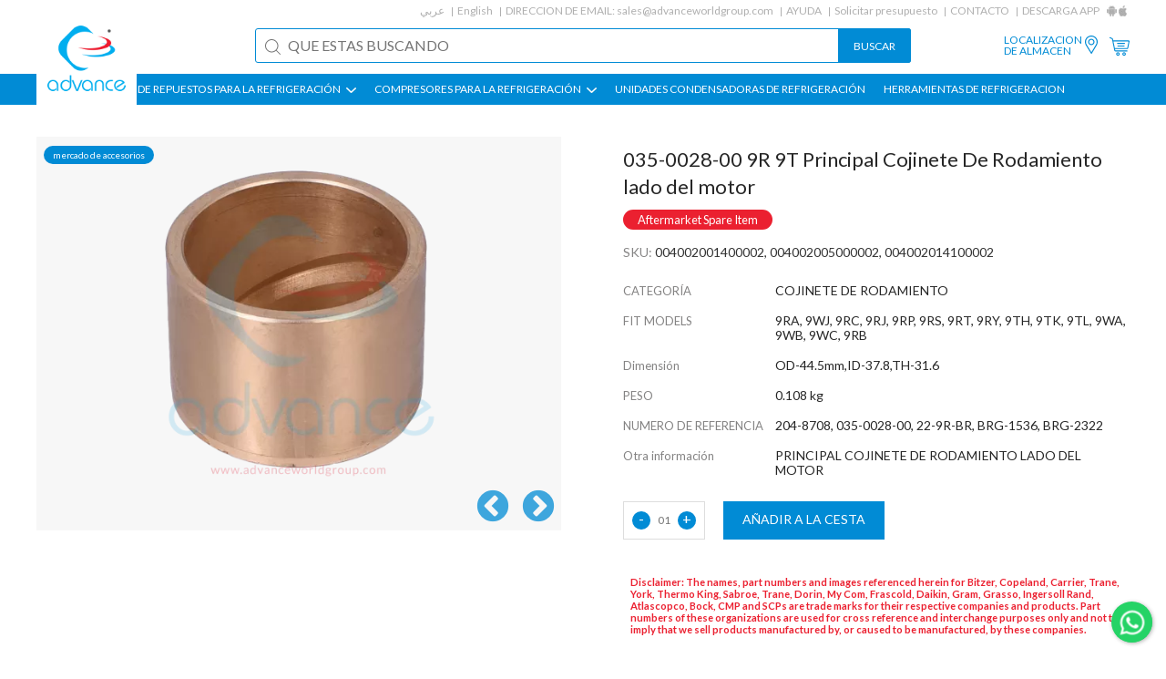

--- FILE ---
content_type: text/html; charset=UTF-8
request_url: https://www.advanceworldgroup.com/es/compressor-parts/copeland/bushings/204-8708_035-0028-00_22-9r-br_brg-1536_copeland-main-bearing-bush-motor-side_9ra-9rs-9rt-9th-9rp-9rj-9rc-9tk-9tl_brg-2322_004002001400002-004002005000002-004002014100002
body_size: 7182
content:
<!DOCTYPE html><html xmlns="http://www.w3.org/1999/xhtml" ><head><meta http-equiv=Content-Type content="text/html; charset=utf-8" /><meta name=viewport content="width=device-width, initial-scale=1"><title>035-0028-00 Copeland 9R 9T Principal Cojinete De Rodamiento lado del motor | 204-8708 | 035-0028-00 | 22-9R-BR | BRG-1536 | BRG-2322 | 004002001400002 | 004002005000002 | 004002014100002</title><meta name=keywords content="BRG-2322, 2048708, 035002800, 229RBR, BRG-1536, Copeland 9R Principal Cojinete De Rodamiento insertar lado del motor, 035-0028-00, 204-8708, Copeland 035-0028-00, 22-9R-BR, BRG-1536, BRG-2322, 004002001400002, 004002005000002, 004002014100002, lado del motor copeland 9R compresor Cojinete De Rodamiento, Cojinete De Rodamiento para copeland 9R compresor, Copeland 035-0028-00 Cojinete De Rodamiento, Cojinete De Rodamiento para copeland 9RA compressor lado del motor, BRG-2322-5, BRG-2322-3" /><meta name=description content="035-0028-00 Copeland 9R 9T Principal Cojinete De Rodamiento lado del motor.204-8708, 22-9R-BR, BRG-1536, BRG-2322, 004002001400002, 004002005000002, 004002014100002.Copeland compresor partes.9RA, 9WJ, 9RC, 9RJ, 9RP, 9RS, 9RT, 9RY, 9TH, 9TK, 9TL, 9WA, 9WB, 9WC, 9RB" /><meta name=theme-color content="#018bd5"><meta name=apple-mobile-web-app-status-bar-style content=black-translucent><link rel=apple-touch-startup-image href="https://www.advanceworldgroup.com/theme1/img/logo.png"><link href="https://www.advanceworldgroup.com/es/compressor-parts/copeland/bushings/204-8708_035-0028-00_22-9r-br_brg-1536_copeland-main-bearing-bush-motor-side_9ra-9rs-9rt-9th-9rp-9rj-9rc-9tk-9tl_brg-2322_004002001400002-004002005000002-004002014100002" rel=canonical /><link href="https://www.advanceworldgroup.com//theme1/css/style.css?1723707094" rel=stylesheet type=text/css media=all /><link rel=alternate hreflang=ar href="https://www.advanceworldgroup.com/ar/compressor-parts/copeland/bushings/204-8708_035-0028-00_22-9r-br_brg-1536_copeland-main-bearing-bush-motor-side_9ra-9rs-9rt-9th-9rp-9rj-9rc-9tk-9tl_brg-2322_004002001400002-004002005000002-004002014100002" /><link rel=alternate hreflang=en href="https://www.advanceworldgroup.com/compressor-parts/copeland/bushings/035-0028-00-copeland-9r-9t-main-bearing-bush-motor-side-or-204-8708-or-22-9r-br-or-brg-1536-or-brg-2322-or-004002001400002-or-004002005000002-or-004002010000002-or-004002014100002" /><link rel=alternate hreflang=es href="https://www.advanceworldgroup.com/es/compressor-parts/copeland/bushings/204-8708_035-0028-00_22-9r-br_brg-1536_copeland-main-bearing-bush-motor-side_9ra-9rs-9rt-9th-9rp-9rj-9rc-9tk-9tl_brg-2322_004002001400002-004002005000002-004002014100002" /><link rel=apple-touch-icon sizes=180x180 href="https://www.advanceworldgroup.com/theme1/img/favicon/apple-touch-icon.png"><link rel=icon type=image/png sizes=32x32 href="https://www.advanceworldgroup.com/theme1/img/favicon/favicon-32x32.png"><link rel=icon type=image/png sizes=16x16 href="https://www.advanceworldgroup.com/theme1/img/favicon/favicon-16x16.png"><link rel=manifest href="https://www.advanceworldgroup.com/theme1/img/favicon/site.webmanifest"><link rel=mask-icon href="https://www.advanceworldgroup.com/theme1/img/favicon/safari-pinned-tab.svg" color="#5bbad5"><link rel="shortcut icon" href="https://www.advanceworldgroup.com/theme1/img/favicon/favicon.ico"><meta name=msapplication-TileColor content="#ffffff"><meta name=msapplication-config content="https://www.advanceworldgroup.com/theme1/img/favicon/browserconfig.xml"><meta name=theme-color content="#ffffff"><noscript id=deferred-styles><link href="//fonts.googleapis.com/css?family=Lato:300,400,700" rel=stylesheet type=text/css media=all /><link href="//cdnjs.cloudflare.com/ajax/libs/font-awesome/4.7.0/css/font-awesome.min.css" rel=stylesheet type=text/css media=all /></noscript><script type="148ff52b66ffb12090748c76-text/javascript"> var loadDeferredStyles = function() {var addStylesNode = document.getElementById("deferred-styles");var replacement = document.createElement("div");replacement.innerHTML = addStylesNode.textContent;document.body.appendChild(replacement);addStylesNode.parentElement.removeChild(addStylesNode);};var raf = requestAnimationFrame || mozRequestAnimationFrame || webkitRequestAnimationFrame || msRequestAnimationFrame; if (raf) raf(function(){window.setTimeout(loadDeferredStyles, 0); }); else window.addEventListener('load', loadDeferredStyles);</script><script type="148ff52b66ffb12090748c76-text/javascript"> var module_url = 'https://www.advanceworldgroup.com/admin/modules/';
var baseUrl = 'https://www.advanceworldgroup.com';
var rtl = false;
</script><!-- Google Tag Manager --><script type="148ff52b66ffb12090748c76-text/javascript">(function(w,d,s,l,i){w[l]=w[l]||[];w[l].push({'gtm.start':
new Date().getTime(),event:'gtm.js'});var f=d.getElementsByTagName(s)[0],
j=d.createElement(s),dl=l!='dataLayer'?'&l='+l:'';j.async=true;j.src=
'https://www.googletagmanager.com/gtm.js?id='+i+dl;f.parentNode.insertBefore(j,f);
})(window,document,'script','dataLayer','GTM-PF9689');</script><!-- End Google Tag Manager --></head><body class=detailpage ><!-- Google Tag Manager (noscript) --><noscript><iframe src="https://www.googletagmanager.com/ns.html?id=GTM-PF9689"
height=0 width=0 style="display:none;visibility:hidden"></iframe></noscript><!-- End Google Tag Manager (noscript) --><div id=page><header id=masthead class="site-header lol" role=banner><div class=mob-btns><div><div class=menu-icon><img src="https://www.advanceworldgroup.com/theme1/img/list-menu.svg" width=35><img src="https://www.advanceworldgroup.com/theme1/img/close-button.svg" width=35></div><div class=logo><a href="https://www.advanceworldgroup.com/es/"><img src="https://www.advanceworldgroup.com/theme1/img/logo.png"></a></div><nav><div class=mbl-language><ul><li><a href="https://www.advanceworldgroup.com/ar/compressor-parts/copeland/bushings/204-8708_035-0028-00_22-9r-br_brg-1536_copeland-main-bearing-bush-motor-side_9ra-9rs-9rt-9th-9rp-9rj-9rc-9tk-9tl_brg-2322_004002001400002-004002005000002-004002014100002" onclick="if (!window.__cfRLUnblockHandlers) return false; $(this).parent().find('form').trigger('submit'); return false;" data-cf-modified-148ff52b66ffb12090748c76-="">ar</a><form method=post action=""><input type=hidden name=language value=ar></form><li><a href="https://www.advanceworldgroup.com/compressor-parts/copeland/bushings/035-0028-00-copeland-9r-9t-main-bearing-bush-motor-side-or-204-8708-or-22-9r-br-or-brg-1536-or-brg-2322-or-004002001400002-or-004002005000002-or-004002010000002-or-004002014100002" onclick="if (!window.__cfRLUnblockHandlers) return false; $(this).parent().find('form').trigger('submit'); return false;" data-cf-modified-148ff52b66ffb12090748c76-="">en</a><form method=post action=""><input type=hidden name=language value=en></form></ul></div><ul><li class=share><a href="https://www.advanceworldgroup.com/es/store-locations">LOCALIZACION<br>DE ALMACEN</a><li class=share><a href="https://www.advanceworldgroup.com/es/store-locations"><img src="https://www.advanceworldgroup.com/theme1/img/location-white.svg" width=20></a><li class=cartIcon><a href="https://www.advanceworldgroup.com/es/quote"><img src="https://www.advanceworldgroup.com/theme1/img/shopping-cart-white.svg" width=22></a><!-- <li class=signIn><a href="">Sign in</a> --></ul></nav></div><div class=search-form ><form method=get action="https://www.advanceworldgroup.com/es/search" novalidate><input name=q type=text placeholder="What are you looking for?" required><input type=submit value=Search></form></div></div><a href="https://www.advanceworldgroup.com/es/" class=logo><img src="https://www.advanceworldgroup.com/theme1/img/logo.png" width=100></a><div class="top-menu header-nav-each secPadd"><ul><li><a href="https://www.advanceworldgroup.com/ar/compressor-parts/copeland/bushings/204-8708_035-0028-00_22-9r-br_brg-1536_copeland-main-bearing-bush-motor-side_9ra-9rs-9rt-9th-9rp-9rj-9rc-9tk-9tl_brg-2322_004002001400002-004002005000002-004002014100002" onclick="if (!window.__cfRLUnblockHandlers) return false; $(this).parent().find('form').trigger('submit'); return false;" data-cf-modified-148ff52b66ffb12090748c76-="">عربي</a><form method=post action=""><input type=hidden name=language value=ar></form><li><a href="https://www.advanceworldgroup.com/compressor-parts/copeland/bushings/035-0028-00-copeland-9r-9t-main-bearing-bush-motor-side-or-204-8708-or-22-9r-br-or-brg-1536-or-brg-2322-or-004002001400002-or-004002005000002-or-004002010000002-or-004002014100002" onclick="if (!window.__cfRLUnblockHandlers) return false; $(this).parent().find('form').trigger('submit'); return false;" data-cf-modified-148ff52b66ffb12090748c76-="">English</a><form method=post action=""><input type=hidden name=language value=en></form><li>DIRECCION DE EMAIL: <a class=hoverEff href="/cdn-cgi/l/email-protection#5d2e3c31382e1d3c392b3c333e382a322f31393a2f32282d733e3230"><span class="__cf_email__" data-cfemail="fa899b969f89ba9b9e8c9b94999f8d9588969e9d88958f8ad4999597">[email&#160;protected]</span></a><li><a href="https://www.advanceworldgroup.com/es/support" class=hoverEff>AYUDA</a><li><a href="https://www.advanceworldgroup.com/es/quotation-request">Solicitar presupuesto</a><li><a href="https://www.advanceworldgroup.com/es/contact-us" class=hoverEff>CONTACTO</a><li class=noAfter>DESCARGA APP<li class="noAfter appIcon"><a href="https://www.advanceworldgroup.com/es/android-app" target=_blank><img src="https://www.advanceworldgroup.com/theme1/img/android.jpg"></a><li class="noAfter appIcon"><a href="https://www.advanceworldgroup.com/es/ios-app" target=_blank><img src="https://www.advanceworldgroup.com/theme1/img/apple.jpg"></a></ul></div><div class="middle-menu header-nav-each secPadd"><div class=search-form><form method=get action="https://www.advanceworldgroup.com/es/search" novalidate><input type=text name=q placeholder="QUE ESTAS BUSCANDO" value="" required><input type=submit value=BUSCAR></form></div><ul><li class=share><a href="https://www.advanceworldgroup.com/es/store-locations" class=hoverEff>LOCALIZACION <br>DE ALMACEN</a><li class=share><a href="https://www.advanceworldgroup.com/es/store-locations"><img src="https://www.advanceworldgroup.com/theme1/img/location.svg" width=20></a><li class=cartIcon><a href="https://www.advanceworldgroup.com/es/quote"><img src="https://www.advanceworldgroup.com/theme1/img/shopping-cart.svg" width=22><span class=cartsize></span></a><!-- <li class=signIn><a href="" class=hoverEff>Sign in</a> --></ul></div><div class="main-menu secPadd"><ul class=""><li class=subMenu ><a href="https://www.advanceworldgroup.com/es/#">PIEZAS DE REPUESTOS PARA LA REFRIGERACI&Oacute;N <img src="https://www.advanceworldgroup.com/theme1/img/down-arr.jpg"></a><ul class=""><li ><a href="https://www.advanceworldgroup.com/es/refrigeration-air-conditioning-unit-accessories">SERVICIO DE PARTES DE LOS COMPRESORES</a><li ><a href="https://www.advanceworldgroup.com/es/">PIEZAS DE LOS COMPRESORES PARA REFRIGEACION ></a><ul class=more><li ><a href="https://www.advanceworldgroup.com/es/search?b=&amp;c=Piston&amp;q=">Pistons</a><li ><a href="https://www.advanceworldgroup.com/es/search?b=&amp;c=Connecting+Rod&amp;q=">BARRA DE CONEXION </a><li ><a href="https://www.advanceworldgroup.com/es/search?b=&amp;c=Bearing+Bush&amp;q=">COJINETE DE RODAMIENTO</a><li ><a href="https://www.advanceworldgroup.com/es/search?b=&amp;c=Piston+Rod+Assembly&amp;q=">ENSAMBLE DE BARRA DE PISTON</a><li ><a href="https://www.advanceworldgroup.com/es/search?b=&amp;c=Piston+Ring&amp;q=">Piston Rings</a><li ><a href="https://www.advanceworldgroup.com/es/search?b=&amp;c=Valve+Plate&amp;q=">PLATO DE VALVULAS</a><li ><a href="https://www.advanceworldgroup.com/es/search?b=&amp;c=Gasket&amp;q=">Gaskets</a><li ><a href="https://www.advanceworldgroup.com/es/search?b=&amp;c=Gasket+Kit&amp;q=">KIT DE JUNTAS</a><li ><a href="https://www.advanceworldgroup.com/es/search?b=&amp;c=Crankshaft&amp;q=">Crankshafts</a><li ><a href="https://www.advanceworldgroup.com/es/search?b=&amp;c=Filter&amp;q=">Filters</a><li ><a href="https://www.advanceworldgroup.com/es/search?b=&amp;c=Heater&amp;q=">Heaters</a><li ><a href="https://www.advanceworldgroup.com/es/search?b=&amp;c=Oil+Pump&amp;q=">Oil Pumps</a><li ><a href="https://www.advanceworldgroup.com/es/search?b=&amp;c=Shaft+Seal&amp;q=">Shaft Seals</a><li ><a href="https://www.advanceworldgroup.com/es/search?b=&amp;c=Sight+Glass&amp;q=">MIRILLA</a><li ><a href="https://www.advanceworldgroup.com/es/search?b=&amp;c=Terminal+Box&amp;q=">CAJA DE TERMINALES</a><li ><a href="https://www.advanceworldgroup.com/es/search?b=&amp;c=Terminal+Kit-Terminal+Plate-Terminal+Protection-Terminal+Seal-Terminal+State-Terminal+Stud&amp;q=">Terminal Plates &amp; Kits</a><li ><a href="https://www.advanceworldgroup.com/es/search?b=&amp;c=Valve+Reed&amp;q=">Valve Reeds</a><li ><a href="https://www.advanceworldgroup.com/es/search?b=&amp;c=Washer&amp;q=">Washers</a></ul></ul><li class=subMenu ><a href="https://www.advanceworldgroup.com/es/search">COMPRESORES PARA LA REFRIGERACI&Oacute;N <img src="https://www.advanceworldgroup.com/theme1/img/down-arr.jpg"></a><ul class=""><li ><a href="https://www.advanceworldgroup.com/es/search?t=remanufacture&amp;c=compressor">COMPRESORES REMANUFACTURADOS</a><li ><a href="https://www.advanceworldgroup.com/es/search?t=rebuild&amp;c=compressor">COMPRESORES RECONSTRUIDOS</a></ul><li class="" ><a href="https://www.advanceworldgroup.com/es/search?c=Condensing+Unit-Condensor">UNIDADES CONDENSADORAS DE REFRIGERACI&Oacute;N </a><li class="" ><a href="https://www.advanceworldgroup.com/es/search?b=Refrigeration+Tools">HERRAMIENTAS DE REFRIGERACION </a></ul></div></header><!-- #masthead --><div id=main><script data-cfasync="false" src="/cdn-cgi/scripts/5c5dd728/cloudflare-static/email-decode.min.js"></script><script type="application/ld+json" id=jsonLD> [{
"@context": "http://schema.org/",
"@type": "Product",
"mpn": "004002001400002, 004002005000002, 004002014100002",
"sku": "004002001400002, 004002005000002, 004002014100002",
"name": "035-0028-00 9R 9T Principal Cojinete De Rodamiento lado del motor
",
"image": "https://www.advanceworldgroup.com/public/files/products/COPELAND/baring-bush/400xauto/BRG-2322A copy.webp",
"description": "PARTS TO FIT:9RA, 9WJ, 9RC, 9RJ, 9RP, 9RS, 9RT, 9RY, 9TH, 9TK, 9TL, 9WA, 9WB, 9WC, 9RB,REFERENCE NO:204-8708, 035-0028-00, 22-9R-BR, BRG-1536, BRG-2322,OTHER INFO:PRINCIPAL COJINETE DE RODAMIENTO LADO DEL MOTOR ",
"aggregateRating": {
"@type": "AggregateRating",
"ratingValue": 5,
"reviewCount": 1
},
"review": {
"@type": "Review",
"reviewRating": {
"@type": "Rating",
"ratingValue": "5",
"bestRating": "5"
},
"author": {
"@type": "Person",
"name": "Fasil"
}},
"offers": {
"@type": "Offer",
"availability": "https://schema.org/InStock",
"price": "0.00",
"priceCurrency": "USD",
"url": "https://www.advanceworldgroup.com/es/compressor-parts/copeland/bushings/204-8708_035-0028-00_22-9r-br_brg-1536_copeland-main-bearing-bush-motor-side_9ra-9rs-9rt-9th-9rp-9rj-9rc-9tk-9tl_brg-2322_004002001400002-004002005000002-004002014100002",
"priceValidUntil": "2026-12-31"
},
"brand": {
"@type": "Brand",
"name": "Bearing Bush"
}}]</script><div class="product-detail-page secPadd each-page-wrapper"><!--sse--><div class="flex-row product-detail-sec"><div class="col-50 image"><div class=offer><div class=off>mercado de accesorios</div></div><div class=img><div class=each><img src="https://www.advanceworldgroup.com/public/files/products/COPELAND/baring-bush/500x500/BRG-2322A copy.webp" alt="BRG-2322A copy" width=500 height=500 data-multiple=1 data-format=webp /></div><div class=each><img src="https://www.advanceworldgroup.com/public/files/products/COPELAND/baring-bush/500x500/BRG-2322B copy.webp" alt="BRG-2322B copy" width=500 height=500 data-multiple=1 data-format=webp /></div></div></div><div class="col-50 detail"><div class=top-sec><h1 class="title code" ><span >035-0028-00 9R 9T Principal Cojinete De Rodamiento lado del motor</span></h1><span class=after_market_tag><span>Aftermarket Spare Item</span></span><div class=sku></div><div class=name><span>SKU:</span> 004002001400002, 004002005000002, 004002014100002</div><!-- <div class=price>$0.00</div><div class=stock>IN STOCK</div> --><div class=attributes><div class="left col-30">CATEGOR&Iacute;A</div><div class="right col-70">COJINETE DE RODAMIENTO</div><div class="left col-30">FIT MODELS</div><div class="right col-70"><span ><span style=\"color: rgb(102, 102, 102); font-family: Tit2, calibri; font-size: 12px; line-height: 23px;\">9RA, 9WJ, 9RC, 9RJ, 9RP, 9RS, 9RT, 9RY, 9TH, 9TK, 9TL, 9WA, 9WB, 9WC, 9RB</span></span></div><div class="left col-30">Dimensi&oacute;n</div><div class="right col-70"><span >OD-44.5mm,ID-37.8,TH-31.6</span></div><div class="left col-30">PESO</div><div class="right col-70">0.108 kg</div><div class="left col-30">NUMERO DE REFERENCIA</div><div class="right col-70"><span >204-8708, 035-0028-00, 22-9R-BR, BRG-1536, BRG-2322</span></div><div class="left col-30">Otra informaci&oacute;n</div><div class="right col-70"><span >PRINCIPAL COJINETE DE RODAMIENTO LADO DEL MOTOR </span></div></div><div class=quantity-sec><div class=col-70><div class=quantity><div class=minus>-</div><div class=count data-count=1>01</div><div class=plus>+</div></div><div data-pageid=383 data-productId=288 class="addToCart add-to-cart" data-process=Agregando data-finished=Adicional>A&ntilde;adir a la cesta</div></div></div><div class=banner_tag><div class=tag>Disclaimer: The names, part numbers and images referenced herein for Bitzer, Copeland, Carrier, Trane, York, Thermo King, Sabroe, Trane, Dorin, My Com, Frascold, Daikin, Gram, Grasso, Ingersoll Rand, Atlascopco, Bock, CMP and SCPs are trade marks for their respective companies and products. Part numbers of these organizations are used for cross reference and interchange purposes only and not to imply that we sell products manufactured by, or caused to be manufactured, by these companies.</div><div class=banner><p style="text-align:center;margin-top:2rem">Authorized distributors of</p><div class=list><img src="https://www.advanceworldgroup.com/theme1/img/dci.svg" width=35><img src="https://www.advanceworldgroup.com/theme1/img/easycold.svg" width=35><img src="https://www.advanceworldgroup.com/theme1/img/skadi.svg" width=35><img src="https://www.advanceworldgroup.com/theme1/img/cline.svg" width=35><img src="https://www.advanceworldgroup.com/theme1/img/refserviceparts.svg" width=35></div></div></div><!-- <div class=callback><p>Enquire about this product:</p><a href="#" class=callback-btn><i class="fa fa-phone"></i> CALL BACK</a><a href="#" class=whatsappchat><i class="fa fa-whatsapp"></i> WHATSAPP CHAT</a></div> --></div><div class=bottom-sec><!-- <div class=other-det><a href="" class=size-guide>SIZE GUIDE</a></div> --></div><div class=product-downloads></div></div></div><!--/sse--><div class=related-product><h2>PRODUCTOS RELACIONADOS</h2><div class=flex-row><div class=col-25 ><div class=inner><div class=offer><div class=off>mercado de accesorios</div><!-- <div class=new>New</div> --></div><div class=img><a href="https://www.advanceworldgroup.com/es/compressor-parts/daikin/bearing-bush/020-undersize-crank-side-bearing-bush-c75-hc75-004018002202002-brg-18801"><img src="https://www.advanceworldgroup.com/public/files/products/daikin/baring bush/300x300/BRG-18801A.webp" alt=BRG-18801A width=300 height=300 data-multiple="" data-format=webp /></a></div><div class="text flex-row"><div class=col-100><div class=code><a href="https://www.advanceworldgroup.com/es/compressor-parts/daikin/bearing-bush/020-undersize-crank-side-bearing-bush-c75-hc75-004018002202002-brg-18801"><h2><span >Cojinete de casquillo lateral del cigüeñal debajo del tamaño 020 para Daikin C75,HC75</span></h2></a></div><div class=name><a href="https://www.advanceworldgroup.com/es/compressor-parts/daikin/bearing-bush/020-undersize-crank-side-bearing-bush-c75-hc75-004018002202002-brg-18801">COJINETE DE RODAMIENTO</a></div></div><!-- <div class="col-50 price"><div class=old>$ 0.00</div><div class=new>$ 0.00</div></div> --></div></div></div><div class=col-25 ><div class=inner><div class=offer><div class=off>mercado de accesorios</div><!-- <div class=new>New</div> --></div><div class=img><a href="https://www.advanceworldgroup.com/es/compressor-parts/bitzer/bearing-bush/311100-18_311112-02_bitzer-010-undersize-bush-bearing_motor-side_pump-end_crankcase-side_8fc-8gc-8ge-8fe_brg-1310-004001000101002-004001005901002"><img src="https://www.advanceworldgroup.com/public/files/products/bitzer/bearing-bush/300x300/BRG-1310A copy.webp" alt="BRG-1310A copy" width=300 height=300 data-multiple="" data-format=webp /></a></div><div class="text flex-row"><div class=col-100><div class=code><a href="https://www.advanceworldgroup.com/es/compressor-parts/bitzer/bearing-bush/311100-18_311112-02_bitzer-010-undersize-bush-bearing_motor-side_pump-end_crankcase-side_8fc-8gc-8ge-8fe_brg-1310-004001000101002-004001005901002"><h2><span >8FC 8GC Cojinete Bush 010 Tamaño inferior para Bitzer 311100-18</span></h2></a></div><div class=name><a href="https://www.advanceworldgroup.com/es/compressor-parts/bitzer/bearing-bush/311100-18_311112-02_bitzer-010-undersize-bush-bearing_motor-side_pump-end_crankcase-side_8fc-8gc-8ge-8fe_brg-1310-004001000101002-004001005901002">COJINETE DE RODAMIENTO</a></div></div><!-- <div class="col-50 price"><div class=old>$ 0.00</div><div class=new>$ 0.00</div></div> --></div></div></div><div class=col-25 ><div class=inner><div class=offer><div class=off>mercado de accesorios</div><!-- <div class=new>New</div> --></div><div class=img><a href="https://www.advanceworldgroup.com/es/compressor-parts/bitzer/bearing-bush/311100-14_311100-07_40-4n-br-s1_4z-4n-4t-4p-4ta-4na-010-undersize-motor-crankcase-side-bitzer-bearing-bush_brg-1305-004001000201002"><img src="https://www.advanceworldgroup.com/public/files/products/bitzer/bearing-bush/300x300/BRG-1305A copy.webp" alt="BRG-1305A copy" width=300 height=300 data-multiple="" data-format=webp /></a></div><div class="text flex-row"><div class=col-100><div class=code><a href="https://www.advanceworldgroup.com/es/compressor-parts/bitzer/bearing-bush/311100-14_311100-07_40-4n-br-s1_4z-4n-4t-4p-4ta-4na-010-undersize-motor-crankcase-side-bitzer-bearing-bush_brg-1305-004001000201002"><h2><span >4N Cojinete Bush 010 Motor de tamaño reducido y lado del cárter para Bitzer 311100-14</span></h2></a></div><div class=name><a href="https://www.advanceworldgroup.com/es/compressor-parts/bitzer/bearing-bush/311100-14_311100-07_40-4n-br-s1_4z-4n-4t-4p-4ta-4na-010-undersize-motor-crankcase-side-bitzer-bearing-bush_brg-1305-004001000201002">COJINETE DE RODAMIENTO</a></div></div><!-- <div class="col-50 price"><div class=old>$ 0.00</div><div class=new>$ 0.00</div></div> --></div></div></div><div class=col-25 ><div class=inner><div class=offer><div class=off>mercado de accesorios</div><!-- <div class=new>New</div> --></div><div class=img><a href="https://www.advanceworldgroup.com/es/compressor-parts/bitzer/bearing-bush/311100-18_311112-02_bitzer-020-undersize-bush-bearing_motor-side_pump-end_crankcase-side_8fc-8gc-8ge-8fe_brg-1310-004001000302002-004001006002002"><img src="https://www.advanceworldgroup.com/public/files/products/bitzer/bearing-bush/300x300/BRG-1310A copy.webp" alt="BRG-1310A copy" width=300 height=300 data-multiple="" data-format=webp /></a></div><div class="text flex-row"><div class=col-100><div class=code><a href="https://www.advanceworldgroup.com/es/compressor-parts/bitzer/bearing-bush/311100-18_311112-02_bitzer-020-undersize-bush-bearing_motor-side_pump-end_crankcase-side_8fc-8gc-8ge-8fe_brg-1310-004001000302002-004001006002002"><h2><span >8FC 8GC Cojinete Bush 020 Tamaño inferior para Bitzer 311100-18</span></h2></a></div><div class=name><a href="https://www.advanceworldgroup.com/es/compressor-parts/bitzer/bearing-bush/311100-18_311112-02_bitzer-020-undersize-bush-bearing_motor-side_pump-end_crankcase-side_8fc-8gc-8ge-8fe_brg-1310-004001000302002-004001006002002">COJINETE DE RODAMIENTO</a></div></div><!-- <div class="col-50 price"><div class=old>$ 0.00</div><div class=new>$ 0.00</div></div> --></div></div></div><div class=col-25 ><div class=inner><div class=offer><div class=off>mercado de accesorios</div><!-- <div class=new>New</div> --></div><div class=img><a href="https://www.advanceworldgroup.com/es/compressor-parts/bitzer/bearing-bush/311100-14_311100-07_40-4n-br-s2_4z-4n-4t-4p-4ta-4na-020-undersize-motor-crankcase-side-bitzer-bearing-bush_brg-1305-004001000402002"><img src="https://www.advanceworldgroup.com/public/files/products/bitzer/bearing-bush/300x300/BRG-1305A copy.webp" alt="BRG-1305A copy" width=300 height=300 data-multiple="" data-format=webp /></a></div><div class="text flex-row"><div class=col-100><div class=code><a href="https://www.advanceworldgroup.com/es/compressor-parts/bitzer/bearing-bush/311100-14_311100-07_40-4n-br-s2_4z-4n-4t-4p-4ta-4na-020-undersize-motor-crankcase-side-bitzer-bearing-bush_brg-1305-004001000402002"><h2><span >4N Cojinete Bush 020 Motor de tamaño reducido y lado del cárter para Bitzer 311100-07</span></h2></a></div><div class=name><a href="https://www.advanceworldgroup.com/es/compressor-parts/bitzer/bearing-bush/311100-14_311100-07_40-4n-br-s2_4z-4n-4t-4p-4ta-4na-020-undersize-motor-crankcase-side-bitzer-bearing-bush_brg-1305-004001000402002">COJINETE DE RODAMIENTO</a></div></div><!-- <div class="col-50 price"><div class=old>$ 0.00</div><div class=new>$ 0.00</div></div> --></div></div></div><div class=col-25 ><div class=inner><div class=offer><div class=off>mercado de accesorios</div><!-- <div class=new>New</div> --></div><div class=img><a href="https://www.advanceworldgroup.com/es/compressor-parts/bitzer/bearing-bush/311100-07_311100-14_40-4n-br_bitzer-motor-crankcase-side-bearing-bush_4z-4n-4v10.2-s4n8.2-s4t5.2-4p15.2_brg-1311-004001000800002-004001007800002-004001003100002"><img src="https://www.advanceworldgroup.com/public/files/products/bitzer/bearing-bush/300x300/BRG-1311P-A copy.webp" alt="BRG-1311P-A copy" width=300 height=300 data-multiple="" data-format=webp /></a></div><div class="text flex-row"><div class=col-100><div class=code><a href="https://www.advanceworldgroup.com/es/compressor-parts/bitzer/bearing-bush/311100-07_311100-14_40-4n-br_bitzer-motor-crankcase-side-bearing-bush_4z-4n-4v10.2-s4n8.2-s4t5.2-4p15.2_brg-1311-004001000800002-004001007800002-004001003100002"><h2><span >4Z 4T Cojinete Bush Motor recubierto de PTFE y lado del cárter para Bitzer 311100-14</span></h2></a></div><div class=name><a href="https://www.advanceworldgroup.com/es/compressor-parts/bitzer/bearing-bush/311100-07_311100-14_40-4n-br_bitzer-motor-crankcase-side-bearing-bush_4z-4n-4v10.2-s4n8.2-s4t5.2-4p15.2_brg-1311-004001000800002-004001007800002-004001003100002">COJINETE DE RODAMIENTO</a></div></div><!-- <div class="col-50 price"><div class=old>$ 0.00</div><div class=new>$ 0.00</div></div> --></div></div></div><div class=col-25 ><div class=inner><div class=offer><div class=off>mercado de accesorios</div><!-- <div class=new>New</div> --></div><div class=img><a href="https://www.advanceworldgroup.com/es/compressor-parts/bitzer/bearing-bush/311100-07_311100-14_40-4n-br_bitzer-motor-crankcase-side-bearing-bush_010-undersize-4z-4n-4v10.2-s4n8.2-s4t5.2-4p15.2_brg-1311-004001001101002"><img src="https://www.advanceworldgroup.com/public/files/products/bitzer/bearing-bush/300x300/BRG-1311P-A copy.webp" alt="BRG-1311P-A copy" width=300 height=300 data-multiple="" data-format=webp /></a></div><div class="text flex-row"><div class=col-100><div class=code><a href="https://www.advanceworldgroup.com/es/compressor-parts/bitzer/bearing-bush/311100-07_311100-14_40-4n-br_bitzer-motor-crankcase-side-bearing-bush_010-undersize-4z-4n-4v10.2-s4n8.2-s4t5.2-4p15.2_brg-1311-004001001101002"><h2><span >4Z 4T Cojinete Bush 010 Motor recubierto de PTFE de tamaño inferior y lado del cárter para Bitzer 311100-14</span></h2></a></div><div class=name><a href="https://www.advanceworldgroup.com/es/compressor-parts/bitzer/bearing-bush/311100-07_311100-14_40-4n-br_bitzer-motor-crankcase-side-bearing-bush_010-undersize-4z-4n-4v10.2-s4n8.2-s4t5.2-4p15.2_brg-1311-004001001101002">COJINETE DE RODAMIENTO</a></div></div><!-- <div class="col-50 price"><div class=old>$ 0.00</div><div class=new>$ 0.00</div></div> --></div></div></div><div class=col-25 ><div class=inner><div class=offer><div class=off>mercado de accesorios</div><!-- <div class=new>New</div> --></div><div class=img><a href="https://www.advanceworldgroup.com/es/compressor-parts/bitzer/bearing-bush/31112501_311100-11_311112-01_40-2ec-br_bitzer-bearing-bush-020-undersize_4fc-4cc-4dc-2ec-4ec_brg-1306-004001001202002"><img src="https://www.advanceworldgroup.com/public/files/products/bitzer/bearing-bush/300x300/BRG-1306A copy.webp" alt="BRG-1306A copy" width=300 height=300 data-multiple="" data-format=webp /></a></div><div class="text flex-row"><div class=col-100><div class=code><a href="https://www.advanceworldgroup.com/es/compressor-parts/bitzer/bearing-bush/31112501_311100-11_311112-01_40-2ec-br_bitzer-bearing-bush-020-undersize_4fc-4cc-4dc-2ec-4ec_brg-1306-004001001202002"><h2><span >2EC 4EC 4CC 4DC Cojinete Bush 020 Tamaño inferior para Bitzer 31112501</span></h2></a></div><div class=name><a href="https://www.advanceworldgroup.com/es/compressor-parts/bitzer/bearing-bush/31112501_311100-11_311112-01_40-2ec-br_bitzer-bearing-bush-020-undersize_4fc-4cc-4dc-2ec-4ec_brg-1306-004001001202002">COJINETE DE RODAMIENTO</a></div></div><!-- <div class="col-50 price"><div class=old>$ 0.00</div><div class=new>$ 0.00</div></div> --></div></div></div><div class=col-25 ><div class=inner><div class=offer><div class=off>mercado de accesorios</div><!-- <div class=new>New</div> --></div><div class=img><a href="https://www.advanceworldgroup.com/es/compressor-parts/bitzer/bearing-bush/311100-07_311100-14_40-4n-br_bitzer-motor-crankcase-side-bearing-bush_020-undersize-4z-4n-4v10.2-s4n8.2-s4t5.2-4p15.2_brg-1311-004001001302002"><img src="https://www.advanceworldgroup.com/public/files/products/bitzer/bearing-bush/300x300/BRG-1311P-A copy.webp" alt="BRG-1311P-A copy" width=300 height=300 data-multiple="" data-format=webp /></a></div><div class="text flex-row"><div class=col-100><div class=code><a href="https://www.advanceworldgroup.com/es/compressor-parts/bitzer/bearing-bush/311100-07_311100-14_40-4n-br_bitzer-motor-crankcase-side-bearing-bush_020-undersize-4z-4n-4v10.2-s4n8.2-s4t5.2-4p15.2_brg-1311-004001001302002"><h2><span >4Z 4T Cojinete Bush 020 Motor recubierto de PTFE de tamaño inferior y lado del cárter para Bitzer 311100-14</span></h2></a></div><div class=name><a href="https://www.advanceworldgroup.com/es/compressor-parts/bitzer/bearing-bush/311100-07_311100-14_40-4n-br_bitzer-motor-crankcase-side-bearing-bush_020-undersize-4z-4n-4v10.2-s4n8.2-s4t5.2-4p15.2_brg-1311-004001001302002">COJINETE DE RODAMIENTO</a></div></div><!-- <div class="col-50 price"><div class=old>$ 0.00</div><div class=new>$ 0.00</div></div> --></div></div></div><div class=col-25 ><div class=inner><div class=offer><div class=off>mercado de accesorios</div><!-- <div class=new>New</div> --></div><div class=img><a href="https://www.advanceworldgroup.com/es/compressor-parts/bitzer/bearing-bush/31112501_311100-11_311112-01_40-2ec-br_bitzer-bearing-bush-010-undersize_4fc-4cc-4dc-2ec_brg-1306-004001001401002"><img src="https://www.advanceworldgroup.com/public/files/products/bitzer/bearing-bush/300x300/BRG-1306A copy.webp" alt="BRG-1306A copy" width=300 height=300 data-multiple="" data-format=webp /></a></div><div class="text flex-row"><div class=col-100><div class=code><a href="https://www.advanceworldgroup.com/es/compressor-parts/bitzer/bearing-bush/31112501_311100-11_311112-01_40-2ec-br_bitzer-bearing-bush-010-undersize_4fc-4cc-4dc-2ec_brg-1306-004001001401002"><h2><span >4CC 4DC 4FC Cojinete Bush 010 Tamaño inferior para Bitzer 31112501</span></h2></a></div><div class=name><a href="https://www.advanceworldgroup.com/es/compressor-parts/bitzer/bearing-bush/31112501_311100-11_311112-01_40-2ec-br_bitzer-bearing-bush-010-undersize_4fc-4cc-4dc-2ec_brg-1306-004001001401002">COJINETE DE RODAMIENTO</a></div></div><!-- <div class="col-50 price"><div class=old>$ 0.00</div><div class=new>$ 0.00</div></div> --></div></div></div></div></div></div><div class=callback-popup><form class=content><div style="display: flex;justify-content: flex-end;align-items: center;"><i class="fa fa-times close-callback-popup" style="font-size:18px;cursor: pointer;" class=close-callback-popup></i></div><div class=popup-product><img src="https://www.advanceworldgroup.com/public/files/products/bitzer/piston/100xauto/PST 1020 A.png" width=50 height=auto><div><p>035-0028-00 9R 9T Principal Cojinete De Rodamiento lado del motor</p><span>NUMERO DE REFERENCIA: 204-8708, 035-0028-00, 22-9R-BR, BRG-1536, BRG-2322</span></div></div><input type=text placeholder="Full Name (Required)"><input type=text placeholder="Email Address (Required)"><input type=text placeholder="Mobile No (Required)"><textarea rows=4 style="resize: none;" placeholder=Message></textarea><div style="width:100%;display: flex;justify-content: flex-end;"><input type=submit name="" style="margin-top:10px;font-size:12px;width: auto;background: #018bd5;border: 0;color: #fff;font-size: 14px;"></div></form></div></div><!-- #main --><footer><div class="footer-links secPadd"><div class=social-links><ul><li><a href="https://www.facebook.com/advanceworldgroup/" target=_blank rel=nofollow><img src="https://www.advanceworldgroup.com/theme1/img/facebook-logo.svg" width=15><img src="https://www.advanceworldgroup.com/theme1/img/facebook-logo-blue.svg" width=15></a><li><a href="https://in.linkedin.com/company/advance-world-group" target=_blank rel=nofollow><img src="https://www.advanceworldgroup.com/theme1/img/linkedin-logo.svg" width=15><img src="https://www.advanceworldgroup.com/theme1/img/linkedin-logo-blue.svg" width=15></a><li><a href="https://twitter.com/advanceworldgrp" target=_blank rel=nofollow><img src="https://www.advanceworldgroup.com/theme1/img/twitter-logo.svg" width=15><img src="https://www.advanceworldgroup.com/theme1/img/twitter-logo-blue.svg" width=15></a></ul></div><div class=footer-menu><ul><li><a href="https://www.advanceworldgroup.com/es/" class=hoverEff>HOME</a><li><a href="https://www.advanceworldgroup.com/es/about-us" class=hoverEff>ACERCA DE NOSOTROS </a><li><a href="https://www.advanceworldgroup.com/es/blog" class=hoverEff>BLOG</a><li><a href="https://www.advanceworldgroup.com/es/store-locations" class=hoverEff>LOCALIZACION</a><li><a href="https://www.advanceworldgroup.com/es/contact-us" class=hoverEff>CONTACTO</a></ul><ul class=privacy-links><li><a href="https://www.advanceworldgroup.com/es/quality-policy" class=hoverEff>POLITICA DE CALIDAD</a><li><a href="https://www.advanceworldgroup.com/es/privacy-policy" class=hoverEff>POLITICA DE PRIVACIDAD</a><li><a href="https://www.advanceworldgroup.com/es/terms-and-conditions" class=hoverEff>TERMINOS Y CONDICIONES</a></ul></div></div><div class="descp secPadd"> Los nombres y n&uacute;meros de referencia aqu&iacute; mencionados para Bitzer, Copeland, Carrier, Trane, York, Thermo King, Sabroe, Trane, Dorin,  My Com, Frascold, Daikin, Gram, Grasso, Ingersoll Rand, Atlascopco, Bock, CMP y SCP son comerciales. marcas para sus respectivas  empresas y productos. Los n&uacute;meros de parte de estas organizaciones se usan con fines de referencia cruzada e intercambio para los  productos de Service Compressor Parts &uacute;nicamente y no para implicar que vendemos produc </div><div class="copyright secPadd"><div class=max-width> &copy; Copyright Advance World LLC 2021. Todos los derechos reservados. </div></div></footer><!-- #site-footer --></div><!-- #page --><div id=whatsappChat></div><script src="//ajax.googleapis.com/ajax/libs/jquery/1.12.4/jquery.min.js" type="148ff52b66ffb12090748c76-text/javascript"></script><script src="https://www.advanceworldgroup.com//theme1/js/site.js?1686664337" type="148ff52b66ffb12090748c76-text/javascript"></script><script src="https://challenges.cloudflare.com/turnstile/v0/api.js" async defer type="148ff52b66ffb12090748c76-text/javascript"></script><script type="application/ld+json"> {
"@context": "https://schema.org",
"@type": "Organization",
"url": "https://www.advanceworldgroup.com/es/",
"contactPoint": [
{ "@type": "ContactPoint",
"telephone": "+971 6 748 7536",
"contactType": "customer service"
}]
}</script><script type="148ff52b66ffb12090748c76-text/javascript"> (function(i,s,o,g,r,a,m){i['GoogleAnalyticsObject']=r;i[r]=i[r]||function(){(i[r].q=i[r].q||[]).push(arguments)},i[r].l=1*new Date();a=s.createElement(o),m=s.getElementsByTagName(o)[0];a.async=1;a.src=g;m.parentNode.insertBefore(a,m)
})(window,document,'script','//www.google-analytics.com/analytics.js','ga');
ga('create', 'UA-73356752-1', 'auto');
ga('send', 'pageview');</script><script src="/cdn-cgi/scripts/7d0fa10a/cloudflare-static/rocket-loader.min.js" data-cf-settings="148ff52b66ffb12090748c76-|49" defer></script><script defer src="https://static.cloudflareinsights.com/beacon.min.js/vcd15cbe7772f49c399c6a5babf22c1241717689176015" integrity="sha512-ZpsOmlRQV6y907TI0dKBHq9Md29nnaEIPlkf84rnaERnq6zvWvPUqr2ft8M1aS28oN72PdrCzSjY4U6VaAw1EQ==" data-cf-beacon='{"version":"2024.11.0","token":"b463636d03cf4b10b1906b56163468a2","r":1,"server_timing":{"name":{"cfCacheStatus":true,"cfEdge":true,"cfExtPri":true,"cfL4":true,"cfOrigin":true,"cfSpeedBrain":true},"location_startswith":null}}' crossorigin="anonymous"></script>
</body></html>